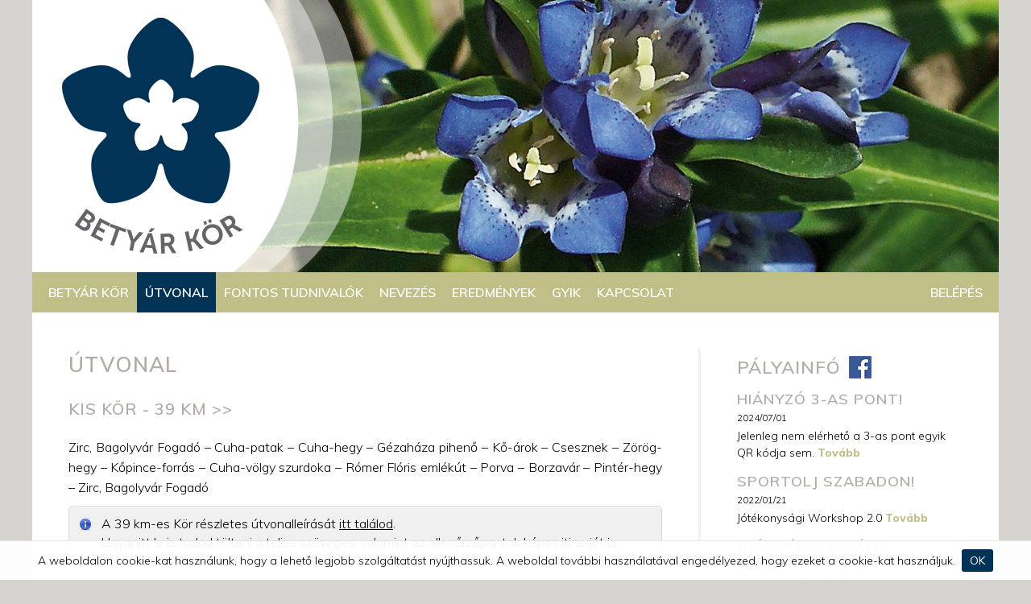

--- FILE ---
content_type: text/html; charset=UTF-8
request_url: https://betyarkor.hu/utvonal
body_size: 15491
content:
<!DOCTYPE html PUBLIC "-//W3C//DTD XHTML 1.0 Strict//EN" "http://www.w3.org/TR/xhtml1/DTD/xhtml1-strict.dtd"><html xmlns="http://www.w3.org/1999/xhtml" xml:lang="hu" lang="hu"><head><title>Útvonal &rsaquo; Betyár Kör</title><meta http-equiv="Content-Type" content="text/html; charset=utf-8" /><meta http-equiv="Content-LANGUAGE" content="hu" /><meta name="keywords" content="" /><meta name="description" content="" /><meta name="skype_toolbar" content="SKYPE_TOOLBAR_PARSER_COMPATIBLE" /><meta name='og:image' content='images/cover.png?123' /><link rel='image_src' href='images/cover.png?123' /><meta name="viewport" content="width=device-width, initial-scale=1.0" /><base href="https://betyarkor.hu/" /><link rel="stylesheet" type="text/css" media="all" href="gzip/css/normalize.min.css" /><link rel="stylesheet" type="text/css" media="all" href="gzip/css/site.scss?20191125" /><link rel="stylesheet" type="text/css" media="all" href="gzip/css/form.scss" /><link rel="stylesheet" type="text/css" media="all" href="lib/camera/camera.css" /><link rel="stylesheet" type="text/css" media="all" href="css/datepicker.css" /><link rel="stylesheet" type="text/css" media="all" href="https://fonts.googleapis.com/css?family=Muli:300,300i,400,400i,600,600i,700,700i,800,800i,900,900i&amp;subset=latin-ext" /><link rel="apple-touch-icon-precomposed" href="apple-touch-icon-precomposed.png" /><meta name="og:image" content="https://betyarkor.hu/images/logo.png" /><link rel="image_src" href="https://betyarkor.hu/images/logo.png" /><link rel="apple-touch-icon-precomposed" href="https://betyarkor.hu/apple-touch-icon-precomposed.png" /><link rel="icon" href="favicon.ico" type="image/x-icon" /><script type="text/javascript">_HTTP_BASE = 'https://betyarkor.hu/';window.q=[];window.$=function(f){ q.push(f); };</script><script type="text/javascript" src="gzip/js/jquery.min.js"></script></head><body class=" login_belepve_"><div id="body_div"><div id="fb-root"></div><div id="torzs"><div id="torzs_div"><div id="logo_div"><a href="/" id="logo"><img src="images/logo.png" alt="" /></a><a href="/"><img src="images/logo-qr.jpg" alt="" id="logo-qr" /></a></div><div id="fejlec_kepek"><div id="fejlec_kepek_div"><div title="data/kepek/0/eredeti/44.jpg|data/kepek/0/44.jpg" class="fejlec_kep" data-link=""><div class="camera_caption fadeIn motto"></div></div><script type="text/javascript">$(function() { CORE.camera("#fejlec_kepek_div"); });</script></div></div><div id="menu_felso_menu_burkolo"><div id="menu_felso_menu_burkolo_div"><span id="hamburger_burkolo" onclick="JS.hamburger_gomb();"><span id="hamburger"><span>x</span><span>x</span><span>x</span></span><span id="hamburger_szoveg">menü</span></span><ul id='menu_felso_menu'><li id="menu_6" data-link="-" ><span><a href='/' class="menu_melyseg_1" id="menu_a_6" onclick="return menupont(6, '/');"><span>Betyár Kör</span></a></span></li><li id="menu_1" data-link="utvonal" class="aktiv"><span><a href='utvonal' class="menu_melyseg_1" id="menu_a_1" onclick="return menupont(1, 'utvonal');"><span>Útvonal</span></a></span></li><li id="menu_3" data-link="fontos-tudnivalok" ><span><a href='fontos-tudnivalok' class="menu_melyseg_1" id="menu_a_3" onclick="return menupont(3, 'fontos-tudnivalok');"><span>Fontos tudnivalók</span></a></span></li><li id="menu_9" data-link="nevezes" ><span><a href='nevezes' class="menu_melyseg_1" id="menu_a_9" onclick="return menupont(9, 'nevezes');"><span>Nevezés</span></a></span></li><li id="menu_10" data-link="eredmenyek" ><span><a href='eredmenyek' class="menu_melyseg_1" id="menu_a_10" onclick="return menupont(10, 'eredmenyek');"><span>Eredmények</span></a></span></li><li id="menu_11" data-link="gyik" ><span><a href='gyik' class="menu_melyseg_1" id="menu_a_11" onclick="return menupont(11, 'gyik');"><span>GYIK</span></a></span></li><li id="menu_13" data-link="kilepes" ><span><a href='kilepes' class="menu_melyseg_1" id="menu_a_13" onclick="return menupont(13, 'kilepes');"><span><span>Kilépés</span><img src="images/kilepes.png" alt="" title="kilépés" /></span></a></span></li><li id="menu_14" data-link="kapcsolat" ><span><a href='kapcsolat' class="menu_melyseg_1" id="menu_a_14" onclick="return menupont(14, 'kapcsolat');"><span>Kapcsolat</span></a></span></li><li id="menu_12" data-link="regisztracio-profil" ><span><a href='regisztracio/profil' class="menu_melyseg_1" id="menu_a_12" onclick="return menupont(12, 'regisztracio/profil');"><span>Belépés</span></a></span></li></ul><script type="text/javascript">function menupont(menu_id, link) {/* ha vannak almenük, kibontás */if ($('#almenu_' + menu_id).length != 0) {/*$('#menu_felso_menu ul').not('#almenu_' + menu_id).hide();$('#almenu_' + menu_id).toggle();*/return false;}else return true;}</script></div></div><div id='tartalom'><div class='modul_cms modul_cms_tartalom site_div'><script type="text/javascript">_MODUL = 'cms_tartalom';</script><div class='statikus_tartalom tartalom_utvonal'><h1>Útvonal</h1><h2 style="text-align: left;"><span><a href="utvonal/itiner39">Kis kör - 39 km &gt;&gt;</a></span></h2><p style="text-align: justify;"><span>Zirc, Bagolyvár Fogadó – Cuha-patak – Cuha-hegy – Gézaháza pihenő – Kő-árok – Csesznek – Zörög-hegy – Kőpince-forrás – Cuha-völgy szurdoka – Rómer Flóris emlékút – Porva – Borzavár – Pintér-hegy – Zirc, Bagolyvár Fogadó</span></p><p class="infouzenet"><span style="color: #000000;">A 39 km-es Kör részletes útvonalleírását <span><a href="utvonal/itiner39">itt találod</a></span>.</span><br /><span style="color: #000000;">Ugyanitt le is tudod tölteni a teljes szöveges, valamint az ellenőrzőpontok képes itinerjét is.</span></p><table><tr><td></td><td>Pontok</td><td>Rész táv</td><td>Össz táv</td><td>Rész szint</td><td>Össz szint</td></tr><tr><td>rajt</td><td>Zirc, Bagolyvár Fogadó</td><td></td><td></td><td></td><td></td></tr><tr><td>1.</td><td>Cuha-hegy</td><td>7,5 km</td><td>7,5 km</td><td></td><td></td></tr><tr><td>2.</td><td>Csesznek</td><td>7,8 km</td><td>15,3 km</td><td></td><td></td></tr><tr><td>3.</td><td>Kőpince-forrás</td><td>6,1 km</td><td>21,4 km</td><td></td><td></td></tr><tr><td>4.</td><td>Borzavár</td><td>13,1 km</td><td>34,5 km</td><td></td><td></td></tr><tr><td>cél</td><td>Zirc, Bagolyvár Fogadó</td><td>5,2 km</td><td>39,7 km</td><td></td><td>945 m</td></tr></table><p><iframe width="100%" height="400" class="alltrails" src="https://www.alltrails.com/widget/map/betyar-kor-40-kicsi?u=m" frameborder="0" scrolling="no" marginheight="0" marginwidth="0" title="AllTrails: Trail Guides and Maps for Hiking, Camping, and Running"></iframe></p><p><span><a href="data/file/Bety%C3%A1r%20K%C3%B6r%20-%2039%20km.gpx" rel="external">A 39 km-es kör GPS track-jét innen tudod letölteni &gt;&gt;</a></span></p><h2 class="kep_balra" style="text-align: left;"><br /><span><a href="utvonal/itiner71">Nagy kör - 71 km &gt;&gt;</a></span></h2><p style="text-align: justify;"><span>Zirc, Bagolyvár Fogadó – Cuha-patak – Cuha-hegy – Gézaháza pihenő – Kő-árok – Csesznek – Zörög-hegy – Kőpince-forrás – Cuha-völgy szurdoka – Rómer Flóris emlékút – Porva – Szépalmapuszta – Kőris-hegy – Boroszlán-tanösvény – Gerence – Királykapu – Vörös-föld – Bakonybél – Borostyán-kút – Cseresznyés les – Zoltay-forrás – Rómer Flóris emlékút – Zirc, Bagolyvár Fogadó</span></p><p class="infouzenet"><span style="color: #000000;">A 71 km-es Kör részletes, fényképes útvonalleírását <span><a href="utvonal/itiner71">itt találod</a></span>.</span><br />Ugyanitt le is tudod tölteni a teljes szöveges, valamint az ellenőrzőpontok képes itinerjét is.</p><table><tr><td></td><td>Pontok</td><td>Rész táv</td><td>Össz táv</td><td>Rész szint</td><td>Össz szint</td></tr><tr><td>rajt</td><td>Zirc, Bagolyvár Fogadó</td><td></td><td></td><td></td><td></td></tr><tr><td>1.</td><td>Cuha-hegy</td><td>7,5 km </td><td>7,5 km</td><td></td><td></td></tr><tr><td>2.</td><td>Csesznek</td><td>7,8 km</td><td>15,3 km</td><td></td><td></td></tr><tr><td>3.</td><td>Kőpince-forrás</td><td>6,1 km</td><td>21,4 km</td><td></td><td></td></tr><tr><td>4.</td><td>Porva</td><td>9,6 km</td><td>31 km</td><td></td><td></td></tr><tr><td>5.</td><td>Kőris-hegy</td><td>7,8 km</td><td>38,8 km</td><td></td><td></td></tr><tr><td>6.</td><td>Királykapu</td><td>12,2 km</td><td>51 km</td><td></td><td></td></tr><tr><td>7.</td><td>Bakonybél</td><td>6,3 km</td><td>57,3 km</td><td></td><td></td></tr><tr><td>8.</td><td>Zoltay-forrás</td><td>8,1 km</td><td>65,4 km</td><td></td><td></td></tr><tr><td>cél</td><td>Zirc, Bagolyvár Fogadó</td><td>6,3 km</td><td>71,7 km</td><td></td><td>1775 m</td></tr></table><p><iframe width="100%" height="400" class="alltrails" src="https://www.alltrails.com/widget/map/betyar-kor-30-nagy?u=m" frameborder="0" scrolling="no" marginheight="0" marginwidth="0" title="AllTrails: Trail Guides and Maps for Hiking, Camping, and Running"></iframe></p><p><span><a href="data/file/Bety%C3%A1r%20K%C3%B6r%20-%2071%20km.gpx" rel="external">A 71 km-es kör GPS track-jét innen tudod letölteni &gt;&gt;</a></span></p></div></div><div id="jobbsav"><div id="hirek"><h2>Pályainfó<a href="https://facebook.com/betyarkor" rel="external" id="jobbsav_fb"><img src="images/fb.png" alt="" /></a></h2><div class="hir" onclick="location.href='hirek/8'"><h3><a href="hirek/8">Hiányzó 3-as pont!</a></h3><p class="datum">2024/07/01</p><p>Jelenleg nem elérhető a 3-as pont egyik QR kódja sem. <a href="hirek/8">Tovább</a></p></div><div class="hir" onclick="location.href='hirek/7'"><h3><a href="hirek/7">Sportolj szabadon! </a></h3><p class="datum">2022/01/21</p><p>Jótékonysági Workshop 2.0 <a href="hirek/7">Tovább</a></p></div><div class="hir" onclick="location.href='hirek/6'"><h3><a href="hirek/6">Ajándékutalvány</a></h3><p class="datum">2021/12/10</p><p>Ajándékozz Betyár Kört! <a href="hirek/6">Tovább</a></p></div><div class="hir" onclick="location.href='hirek/5'"><h3><a href="hirek/5">Elindult a városi testvérkör</a></h3><p class="datum">2021/08/23</p><p>Spuri Kör <a href="hirek/5">Tovább</a></p></div><div class="hir" onclick="location.href='hirek/3'"><h3><a href="hirek/3">Érmek átvétele</a></h3><p class="datum">2021/05/07</p><p>A Bagolyvár Fogadó nyitva <a href="hirek/3">Tovább</a></p></div><div class="hir" onclick="location.href='hirek/2'"><h3><a href="hirek/2">Bakonyerdő</a></h3><p class="datum">2020/02/19</p><p>Vadászati időpontok <a href="hirek/2">Tovább</a></p></div></div><div id="live"><h2><strong><img src="images/live.png" alt="" />LIVE</strong><br />Most teljesítik</h2><p><span class='rq'>&raquo;</span> <a href='eredmenyek/felhasznalok/5341'>Szentkuti Bence</a><br /></p></div><div id="statisztika"><h2>Statisztika</h2><div class="stat stat_fejlec"><span class='adat'>39 <span>KM</span></span><span class='adat'>71 <span>KM</span></span></div><div class="stat" id="futo"><span class='adat'><a href='eredmenyek?data&amp;allapot=3,4&amp;nem=n,f&amp;mod=1&amp;tav=6#gridx'>86</a></span><span class='adat'><a href='eredmenyek?data&amp;allapot=3,4&amp;nem=n,f&amp;mod=1&amp;tav=7#gridx'>22</a></span><br />futó teljesítés</div><div class="stat" id="gyalogos"><span class='adat'><a href='eredmenyek?data&amp;allapot=3,4&amp;nem=n,f&amp;mod=2&amp;tav=6#gridx'>181</a></span><span class='adat'><a href='eredmenyek?data&amp;allapot=3,4&amp;nem=n,f&amp;mod=2&amp;tav=7#gridx'>40</a></span><br />túrázó teljesítés</div><div class="stat" id="no"><span class='adat'><a href='eredmenyek?data&amp;allapot=3,4&amp;mod=1,2,3&amp;nem=n&amp;tav=6#gridx'>78</a></span><span class='adat'><a href='eredmenyek?data&amp;allapot=3,4&amp;mod=1,2,3&amp;nem=n&amp;tav=7#gridx'>12</a></span><br />női teljesítés</div><div class="stat" id="ferfi"><span class='adat'><a href='eredmenyek?data&amp;allapot=3,4&amp;mod=1,2,3&amp;nem=f&amp;tav=6#gridx'>189</a></span><span class='adat'><a href='eredmenyek?data&amp;allapot=3,4&amp;mod=1,2,3&amp;nem=f&amp;tav=7#gridx'>50</a></span><br />férfi teljesítés</div><div class="stat" id="tobbszoros"><span class='adat'><a href='eredmenyek?data&amp;nem=n,f&amp;mod=1,2,3&amp;allapot=3,4&amp;tobbszoros=1&amp;tav=6#gridx'>24</a></span><span class='adat'><a href='eredmenyek?data&amp;nem=n,f&amp;mod=1,2,3&amp;allapot=3,4&amp;tobbszoros=1&amp;tav=7#gridx'>4</a></span><br />többszörös teljesítő</div></div><div id="tamogatok"><h2>Testvérkör</h2><p></p><p style="text-align: center;"><a href="https://szenaskor.hu/"><img src="data/kepek/0/52.jpg" alt="" /></a>       <a href="https://bukkoskor.hu/"><img src="data/kepek/0/50.jpg" alt="" /></a>   </p><p style="text-align: center;"><br />                 <a href="https://spurikor.hu/" rel="external"><img src="data/kepek/0/59.jpg" alt="" /></a></p><p style="text-align: center;"></p><p></p><p></p><p></p><h2>Támogatók</h2><p>               </p><p style="text-align: center;">             <a href="https://bagolyvarfogado.hu/" rel="external"><img src="data/kepek/0/47.jpg" alt="" /></a></p><p style="text-align: center;"></p><p style="text-align: center;"><span>             </span><a href="http://www.bakonycentrum.hu" rel="external"><img src="data/kepek/0/57.jpg" alt="" /></a></p><p style="text-align: center;">            </p><p style="text-align: center;"></p><h2>Partnereink</h2><p></p><p><span>            </span><a href="https://perlcreative.com/" rel="external"><img src="https://bukkoskor.hu/data/kepek/0/47.jpg" alt="" /></a></p><p>                     <a href="https://www.befutoerem.hu/" rel="external"><img src="data/kepek/0/54.jpg" alt="" /><br /></a></p><p>       <a href="https://www.facebook.com/funkcionalisterapia/" rel="external"><img src="https://bukkoskor.hu/data/kepek/0/44.jpg" alt="" /></a> </p><p>                    <a href="https://terepfutas.hu/" rel="external"><img src="https://bukkoskor.hu/data/kepek/0/56.jpg" alt="" /></a></p></div></div></div><div id="lablec"><p><strong>© BETYÁR KÖR 2020 – 2021</strong><br />Euniors Ifjúsági és Sportegyesület<br />2164 Váchartyán, Fő út 44.<br />Adószám: 18131158-1-13<br />Erste Bank 11600006-00000000-28081119</p><p><strong>KAPCSOLAT</strong><br /><a href="tel:+36208242422">+36 20 824 2422</a><br /><a href="mailto:hello(kukac)betyarkor.hu" class="kukac">hello(kukac)betyarkor.hu<br /></a>betyarkor.hu<br /><a href="https://www.facebook.com/betyarkor" rel="external"><img src="images/fb-ff.png" alt="" /> </a></p><p><strong>DOKUMENTUMOK</strong><br /><a href="regisztracio/adatkezelesi-szabalyzat">Adatvédelmi nyilatkozat</a><br /><a href="nevezes/szabalyzat">Szabályzat</a></p></div></div></div><script type="text/javascript" src="gzip/js/jquery-ui-1.10.4.custom.min.js"></script><script type="text/javascript" src="gzip/js/core.js"></script><script type="text/javascript" src="gzip/js/form.js"></script><script type="text/javascript" src="gzip/js/site.js?20180307"></script><script type='text/javascript' src='lib/camera/camera.min.js'></script><script type='text/javascript' src='lib/camera/jquery.easing.1.3.js'></script><script type="text/javascript" src="lib/galleria/galleria-1.3.5.min.js"></script><script type="text/javascript">/* csomagolás: $(function() { }); */$.each(q,function(index,f){ $(f) });</script><!-- @INIT: Google Analytics mérőkód --></div></body></html>

--- FILE ---
content_type: text/css;charset=UTF-8
request_url: https://betyarkor.hu/gzip/css/site.scss?20191125
body_size: 5387
content:
*{margin:0;padding:0;text-decoration:none;list-style-type:none;}a,img{color:#000;border:none;outline:none !important;}a{text-decoration:underline;}table{border-collapse:collapse;}.kozepre{text-align:center !important;}.balra{text-align:left;}.jobbra{text-align:right;}.hx{display:none;}.cl{clear:both;}.nolink{text-decoration:none;}.x{float:left;clear:both;background:#eee;border:1px solid #ccc;padding:5px;margin:5px;display:block;border-radius:3px;text-align:left;position:relative;z-index:10000000;}p{margin:10px 0;float:left;clear:both;}body{background:#d5d4d1;color:#000;font-family:'Muli', 'Arial', sans-serif;font-size:16px;font-weight:300;line-height:25px;text-align:center;}#body_div{width:100%;min-height:400px;}#torzs{margin:0 auto;max-width:1200px;width:1200px;width:100%;}#tartalom{float:left;background:#fff;padding:45px 45px 30px 45px;max-width:1110px;width:1110px;width:100%;width:calc(100% - 90px);}#torzs_div{float:left;width:100%;}#logo_div{float:left;height:338px;}#logo_div img{float:left;position:relative;z-index:1001;}.lebego_menu{padding:50px 0 0 0;}.lebego_menu #menu_felso_menu_burkolo{position:fixed;top:0;z-index:10000;width:100%;max-width:1200px;width:100%;}#menu_felso_menu{float:left;position:relative;width:100%;width:calc(100% - 20px);padding:0 10px;height:50px;z-index:1000;text-align:left;background:#bfbf87;}#menu_felso_menu li{float:left;}#menu_felso_menu li a{color:#fff;float:left;text-decoration:none;font-size:16px;font-weight:600;height:50px;line-height:50px;text-transform:uppercase;padding:0 10px;}#menu_felso_menu li:first-child a{margin-left:0 !important;}#menu_felso_menu li:last-child a{margin-right:0 !important;}#menu_felso_menu li.aktiv a{background:#003356;}#menu_felso_menu li:hover{background:#003356;}#menu_felso_menu li[data-link=regisztracio-profil],#menu_felso_menu li[data-link=kilepes]{float:right;}#menu_felso_menu li[data-link=regisztracio-profil] img,#menu_felso_menu li[data-link=kilepes] img{height:20px;max-height:100%;margin:15px 5px 0 5px;}#menu_felso_menu li[data-link=kilepes] span span span{display:none;}.login_belepve_ li[data-link=kilepes]{display:none;}#fejlec_kepek{float:left;position:relative;z-index:101;width:100%;height:338px;margin:-338px 0 0 0;}#fejlec_kepek .fejlec_kep{float:left;clear:both;width:100%;height:338px;}#fejlec_kepek_div{float:left;width:100% !important;}.camera_wrap .camera_loader{display:none;}.camera_wrap .camera_pie{position:relative;top:5px !important;right:5px !important;}.camera_wrap .camera_pag{margin:-47px 10px 0 0;}.camera_wrap .camera_pag li{background:rgba(255, 255, 255, 0.3) !important;width:16px !important;height:16px !important;border:none !important;margin-left:0 !important;}.camera_wrap .camera_pag li span{background:transparent !important;}.camera_wrap .camera_pag li.cameracurrent{background:rgba(255, 255, 255, 0.6) !important;}.camera_wrap .camera_thumb,.camera_wrap .thumb_arrow{margin-top:-10px !important;}.camera_wrap .camera_thumb{border-color:#fff !important;}.camera_wrap .camera_prev,.camera_wrap .camera_commands,.camera_wrap .camera_next{background:transparent;}.camera_wrap .camera_prev:hover > span{background-color:rgba(0, 0, 0, 0.2);border-top-right-radius:5px;border-bottom-right-radius:5px;}.camera_wrap .camera_next:hover > span{background-color:rgba(0, 0, 0, 0.2);border-top-left-radius:5px;border-bottom-left-radius:5px;}.camera_wrap .camera_caption div{display:none;}.camera_wrap .camera_next{display:none;}#lablec{float:left;width:calc(100% - 200px);background:#bfbf87;color:#fff;padding:25px 50px 25px 150px;font-size:15px;text-align:center;font-stretch:normal;display:flex;}#lablec p{float:none;flex-grow:1;text-align:left;}#lablec p img{width:24px;height:auto;margin:7px 0 0 0;display:inline-block;}#lablec a{color:#fff;text-decoration:none;text-transform:none;}.site_div{float:left;width:calc(100% - 373px);border-right:3px solid #f1f1f0;padding:0 45px 0 0;}#jobbsav{float:right;width:280px;padding:0 0 0 45px;}h1,h2,h3{float:left;clear:both;width:100%;font-size:26px;font-weight:600;color:#b4aba9;margin:10px 0;text-transform:uppercase;letter-spacing:1px;line-height:40px;text-align:left;}h1 a,h2 a,h3 a{color:#b4aba9;text-decoration:none;}h1{margin:0 0 10px 0;}h2{font-size:20px;line-height:30px;}h3{font-size:18px;line-height:29px;}.statikus_tartalom,.blog{float:left;width:100%;}.statikus_tartalom p,.blog p,.statikus_tartalom blockquote,.blog blockquote{float:left;clear:both;width:100%;text-align:left;}.statikus_tartalom blockquote,.blog blockquote{font-style:italic;line-height:21px;}.statikus_tartalom .kozepre,.blog .kozepre{text-align:center !important;}.statikus_tartalom ul,.blog ul{float:left;clear:both;width:100%;margin:-8px 0 10px 0;}.statikus_tartalom ul li,.blog ul li{float:left;clear:both;line-height:25px;text-align:left;margin:2px 0;padding:0 0 0 18px;background:transparent url("https://betyarkor.hu/images/pont.png") no-repeat 0 9px;}.statikus_tartalom ol,.blog ol{color:#000;float:left;clear:both;width:100%;margin:10px 0;counter-reset:li !important;}.statikus_tartalom ol li,.blog ol li{text-align:left;padding:0 0 0 20px;}.statikus_tartalom ol > li:before,.blog ol > li:before{content:counter(li);counter-increment:li;position:absolute;top:4px;left:-20px;background:;color:#fff;width:20px;height:20px;text-align:center;line-height:20px;font-size:11px;border-radius:20px;}.statikus_tartalom ol > li,.blog ol > li{position:relative;margin:0 0 6px 20px;padding:3px 0 0 10px;}.statikus_tartalom img,.blog img{max-width:100%;background:#fff;}.statikus_tartalom iframe,.blog iframe{width:100% !important;}.statikus_tartalom div.kep_blokk,.blog div.kep_blokk{float:left;width:50%;margin:10px 0;}.statikus_tartalom div.kep_blokk img,.blog div.kep_blokk img{display:inline-block;margin:0 auto;}.statikus_tartalom div.kep_blokk span,.blog div.kep_blokk span{display:inline-block;width:80%;background:#eee;background:rgba(238, 238, 238, 0.9);border:1px solid #ddd;padding:5px;margin:-60px auto 0 auto;transform:rotate(-2deg);border-radius:3px;}.statikus_tartalom .ket_kep img,.blog .ket_kep img{float:left;width:calc(50% - 10px);}.statikus_tartalom .ket_kep img:first-child,.blog .ket_kep img:first-child{margin-right:20px;}.statikus_tartalom .kep_balra,.blog .kep_balra{float:left;width:40%;margin-top:20px;}.statikus_tartalom .ul_jobbra,.blog .ul_jobbra{clear:none;width:60%;width:calc(60% - 10px);margin:13px 0 10px 10px;}.statikus_tartalom table,.blog table{color:#000;display:inline-block;clear:both;width:100%;margin:10px auto;border:none;}.statikus_tartalom table tbody,.blog table tbody{display:inline-block;}.statikus_tartalom table td,.blog table td,.statikus_tartalom table th,.blog table th{padding:10px;border:1px solid #ddd;}.statikus_tartalom table th,.blog table th{font-weight:600;}.statikus_tartalom table:before,.blog table:before,.statikus_tartalom table:after,.blog table:after{content:"";display:table;}.gomb,.gomb_ures,.submit_input{background:#003356;color:#fff;padding:8px 20px;margin:10px 0;display:inline-block;text-decoration:none;font-size:15px;transition:all 0.5s ease;}.gomb_ures{background:#fff;color:#000;border:2px solid #ddd;text-transform:uppercase;}.hibauzenet_form_felett,#belepes_form .infouzenet{float:left;margin:0 !important;position:relative;top:-10px;}#belepes_form .infouzenet{margin:10px 0 !important;}form{float:left;width:100%;}form .statikus_tartalom{float:left;margin:0 0 10px 0;}form .infouzenet{float:left !important;margin:10px 0 !important;width:100% !important;width:calc(100% - 57px) !important;}form .mentesuzenet{position:relative;margin:0 0 20px 0;}form .input_burkolo,form .radio_burkolo,form .checkbox_burkolo,form .select_burkolo{float:left;width:100%;padding:5px 0;}form .hidden_burkolo{padding:0;}form .label{float:left;width:205px;position:relative;top:1px;}form .input,form .textarea{float:left;width:400px;width:calc(100% - 219px);padding:6px;border:1px solid #ccc;border-radius:3px;outline:none !important;font-size:15px;}form .input:focus,form .textarea:focus{border:1px solid #999;}form .hibas_input{border:2px solid #b5262a !important;margin:5px -1px;}form .textarea{height:200px;font-family:'Arial Narrow', 'Arial', sans-serif;font-weight:300;}form .select{float:left;width:150px;padding:4px;border:1px solid #ccc;border-radius:3px;outline:none !important;}form .radio_valaszok,form .checkbox_valaszok{float:left;width:calc(100% - 205px);}form .radio_valaszok .egy_radio,form .checkbox_valaszok .egy_radio,form .radio_valaszok .egy_checkbox,form .checkbox_valaszok .egy_checkbox{padding:0;width:100%;}form .radio_valaszok .radio,form .checkbox_valaszok .radio,form .radio_valaszok .checkbox,form .checkbox_valaszok .checkbox{position:relative;top:11px;}form .radio_valaszok .checkbox_label_belso,form .checkbox_valaszok .checkbox_label_belso{width:calc(100% - 40px);}form #szabalyzat_label{width:420px;}form#regisztracio_form #szabalyzat_label{width:310px;}form#regisztracio_form #hirlevel_label{width:465px;}form #szabalyzat_valaszok,form #hirlevel_valaszok{width:20px;}form #szabalyzat_label_1,form #hirlevel_label_1{display:none;}form #szabalyzat_input_1,form #hirlevel_input_1{top:12px;}form #tobbszoros_label_1{display:none;}form .submit_burkolo{float:left;clear:both;width:100%;margin:4px 0 0 0;}form .submit_burkolo .submit_input{height:auto;width:auto;border:none;}form #szul_datum_input{width:90px;text-align:center;}form #csaladi_kor_inputok{display:none;}form #csaladi_kor_inputok .select{width:55px;text-align:center;}.hibauzenet{clear:both;margin:10px 0 !important;}.hibauzenet.blog_hibauzenet{position:relative;top:-30px;}.oldalakra-tordeles{clear:both;float:left;width:100%;padding:40px 0 20px 0;font-size:14px;}.oldalakra-tordeles a,.oldalakra-tordeles .aktualis{display:inline-block;width:15px;height:15px;line-height:15px;padding:5px;color:#000;text-decoration:none;border-radius:20px;}.oldalakra-tordeles a:hover,.oldalakra-tordeles .aktualis:hover{background:#eee;}.oldalakra-tordeles .ot-elozo,.oldalakra-tordeles .ot-kov{margin:0 10px;}.oldalakra-tordeles .ot-elozo a,.oldalakra-tordeles .ot-kov a{width:auto !important;}.oldalakra-tordeles .ot-elozo a:hover,.oldalakra-tordeles .ot-kov a:hover{background:none;border-radius:5px;}.oldalakra-tordeles b{position:relative;top:0px;font-size:15px;font-weight:300;}.oldalakra-tordeles .inaktiv{padding:5px;color:#bbb;}.oldalakra-tordeles .aktualis{background:#003356 !important;color:#fff;}.rq{position:relative;top:-1px;}#jobbsav{margin:-2px 0 0 0;font-size:14px;line-height:21px;}#jobbsav h2{font-size:22px;margin-bottom:5px;}#jobbsav h2 strong{font-size:28px;font-weight:900;}#jobbsav h2 img{vertical-align:middle;margin:-5px 5px 0 0;}#jobbsav #jobbsav_fb{display:inline-block;margin:0 0 0 10px;}#jobbsav #live{float:left;margin:10px 0 0 0;}#jobbsav #live p{margin-top:10px;text-align:left;line-height:25px;}#jobbsav #live p a{text-decoration:none;}#jobbsav #hirek{float:left;width:100%;margin:0 0 30px 0;}#jobbsav .hir{float:left;width:100%;margin:5px 0;cursor:pointer;}#jobbsav .hir h3{margin:0;}#jobbsav .hir .datum{font-size:12px;position:relative;top:-2px;}#jobbsav .hir p{text-align:left;margin:0;}#jobbsav .hir p a{color:#bfbf87;text-decoration:none;font-weight:800;}#jobbsav #statisztika{float:left;margin:20px 0 30px 0;}#jobbsav .stat{float:left;width:100%;width:calc(100% - 74px);min-height:64px;margin:0;text-align:left;padding:11px 0 0 74px;line-height:20px;}#jobbsav .stat span.adat{font-size:28px;font-weight:600;display:inline-block;width:95px;}#jobbsav .stat a{text-decoration:none;}#jobbsav .stat a:hover{color:#bfbf87;}#jobbsav .stat.stat_fejlec{min-height:auto;}#jobbsav .stat.stat_fejlec span{font-size:20px;}#jobbsav .stat.stat_fejlec span span{font-size:11px;position:relative;top:-1px;left:-2px;}#jobbsav .stat#futo{margin-top:5px;background:transparent url('https://betyarkor.hu/images/futo.png') left top no-repeat;}#jobbsav .stat#gyalogos{background:transparent url('https://betyarkor.hu/images/gyalogos.png') left top no-repeat;}#jobbsav .stat#no{background:transparent url('https://betyarkor.hu/images/no.png') left top no-repeat;margin-top:20px;}#jobbsav .stat#ferfi{background:transparent url('https://betyarkor.hu/images/ferfi.png') left top no-repeat;}#jobbsav .stat#tobbszoros{margin-top:20px;background:transparent url('https://betyarkor.hu/images/tobbszoros.png') left top no-repeat;}#jobbsav #tamogatok{float:left;margin:10px 0 0 0;}#jobbsav #tamogatok h2{margin:0;}#jobbsav #tamogatok p{margin-top:0;}.teljesitesek_ossz{float:left;clear:both;}.teljesitesek_ossz p{text-align:left;margin-top:-5px;}.eredmenyek_h2{float:left;width:100%;text-align:center;border-top:1px solid #eee;padding:20px 0 0 0;margin:20px 0 20px 0;}.eredmenyek_table,#eredmenyek{float:left;width:100%;margin:0 0 20px 0;}.eredmenyek_table th,#eredmenyek th,.eredmenyek_table td,#eredmenyek td{border:1px solid #ddd;padding:5px;line-height:20px;font-size:14px;}.eredmenyek_table th,#eredmenyek th{font-size:15px;}.eredmenyek_table th a,#eredmenyek th a{text-decoration:none;}.eredmenyek_table th img,#eredmenyek th img{position:relative;top:-2px;}.eredmenyek_table td img,#eredmenyek td img{vertical-align:middle;position:relative;top:-1px;}.eredmenyek_table .cim_td,#eredmenyek .cim_td{text-align:left;}.eredmenyek_table .table_cimke,#eredmenyek .table_cimke{padding:15px 0;}.eredmenyek_table .table_cimke span,#eredmenyek .table_cimke span{font-weight:400;}.eredmenyek_table .table_cimke span span,#eredmenyek .table_cimke span span{display:inline-block;padding:10px 0 0 0;}.eredmenyek_table .table_cimke img,#eredmenyek .table_cimke img{vertical-align:middle;position:relative;top:-1px;left:-2px;}#grid_0_rekord td{padding:50px;font-size:20px;font-weight:normal;color:#ccc;}#grid_0_rekord td img{vertical-align:middle;position:relative;top:-3px;left:3px;}.eredmenyek_table{margin:20px 0;}.profil_p{text-align:left;}.bevezeto{font-weight:600;}.galleria{position:fixed;left:0;right:0;top:0;bottom:0;z-index:100000;background:#000;background:rgba(0, 0, 0, 0.7);cursor:pointer;}.galleria-container{background:none;}.galleria-loader{top:20px;left:20px;right:auto;}#galleria_bezaras{position:fixed;top:5px;right:5px;z-index:1000000;background:url("https://betyarkor.hu/images/bezaras.png") no-repeat left top;width:26px;height:26px;text-decoration:none;}#galleria_bezaras:hover{opacity:1;}.galleria-stage{top:5px;bottom:5px;left:5px;right:5px;}#hamburger_szoveg,#hamburger{display:none;}@media all and (max-width:1000px){body{background:#fff;}#hamburger_burkolo{float:left;width:100%;width:calc(100% - 20px);padding:0 10px;height:49px;background:#fff;background:rgba(255, 255, 255, 0.5);background:#bfbf87;z-index:100000;cursor:pointer;position:relative;}#hamburger{display:block;float:left;padding:4px;width:30px;height:26px;overflow:hidden;cursor:pointer;z-index:100000;margin:8px 5px 0 0;}#hamburger span{float:left;background:#fff;width:30px;height:6px;margin:0 0 4px 0;color:transparent;border-radius:2px;}#hamburger_szoveg{float:left;display:block;color:#fff;line-height:49px;font-weight:500;font-size:20px;text-transform:uppercase;}#menu_felso_menu{width:100%;padding:0 0 0 0;float:left;height:auto;box-shadow:0 0 5px 2px rgba(0, 0, 0, 0.1);background:#fff;border-radius:0;border-bottom-left-radius:5px;border-bottom-right-radius:5px;transition:all 1s ease;overflow:hidden;max-height:0;}#menu_felso_menu li{float:left !important;clear:both;width:calc(100% - 10px);text-align:left;margin:0 0 0 5px !important;}#menu_felso_menu li.aktiv a,#menu_felso_menu li:hover a{color:#fff !important;}#menu_felso_menu a{padding:0 5px 0 10px !important;float:left;width:calc(100% - 15px) !important;margin-left:0 !important;color:#b4aba9 !important;}#menu_felso_menu a:first-child{margin-left:0 !important;}#menu_felso_menu li[data-link=kilepes] span span span{display:inline-block;}#menu_felso_menu li[data-link=kilepes] img{display:none;}.torzs_mobil #menu_felso_menu{max-height:1000px !important;margin:0 0 10px 0 !important;padding:5px 0;}.torzs_mobil #tartalom{border-radius:5px;}#logo{width:100% !important;}#logo img{max-width:100%;}.site_div{width:100%;width:calc(100% - 20px);border:none;border-bottom:1px solid #ddd;padding:10px 10px 20px 10px;}#tartalom{width:100%;max-width:100%;padding:20px 0 10px 0;}#jobbsav{float:none;display:inline-block;padding:20px 0 0 0;margin:0 0 0 0;max-width:100%;}.statikus_tartalom .ket_kep .img_span{width:50% !important;width:calc(50% - 10px) !important;}.statikus_tartalom .ket_kep .img_span img{width:100%;}.statikus_tartalom .img_span img{width:auto;width:100%;}form{width:100%;}form .input,form .textarea,form .label,form .select{width:calc(100% - 24px);margin-left:5px;}form .label{text-align:left;width:100% !important;width:calc(100% - 10px) !important;font-weight:600;}form .egy_radio,form .egy_checkbox{float:left;width:100%;clear:both;margin:5px 5px;}form .radio,form .checkbox{position:relative;top:6px !important;margin-right:10px;width:25px;height:25px;}form #szabalyzat_valaszok{width:auto;}form #szabalyzat_label_1{display:inline-block;}.zebra_div{float:left;width:100%;overflow:auto;}#lablec{width:100%;padding:20px 0;display:block;}#lablec p{text-align:center;margin:20px 0;}}@media all and (max-width:700px){.statikus_tartalom iframe,.blog iframe{width:100% !important;height:400px !important;}.statikus_tartalom .ket_kep,.blog .ket_kep{margin:0;}.statikus_tartalom .ket_kep img,.blog .ket_kep img{clear:both;width:100% !important;margin:10px 0;}.statikus_tartalom .ket_kep img img,.blog .ket_kep img img{width:100%;}}@media all and (max-width:600px){#logo_div{height:auto;}#logo img{max-width:80%;}.statikus_tartalom iframe,.blog iframe{height:300px !important;}}#logo-qr{display:none;}.qr{background:#fff;}.qr #jobbsav,.qr #fejlec_kepek,.qr #menu_felso_menu_burkolo,.qr #lablec,.qr #logo{display:none;}.qr #torzs{max-width:100%;}.qr #tartalom{background:none;max-width:100%;}.qr .site_div{width:100%;width:calc(100% - 40px);padding:20px;border:none;}.qr #logo_div{width:100%;text-align:center;background:#c0bf87;height:auto;border-bottom:3px solid #b4aba9;}.qr #logo-qr{display:inline-block;max-width:100%;}.qr h1{text-align:center;}.qr #kod_label{width:100%;text-align:center;font-weight:600;height:auto;}.qr .input{float:none;display:inline-block;width:100%;max-width:200px;}.qr .hibauzenet,.qr .mentesuzenet{text-align:left;background-position:12px center;position:relative;top:-15px;}.qr .mentesuzenet{top:-5px;}.ui-datepicker-trigger{float:left;margin:14px 0 0 5px;cursor:pointer;}#ui-datepicker-div{background:#fff;border:1px solid #ddd;margin:2px 0 0 0;}.ui-datepicker-header{background:#0f80ae;color:#fff;font-weight:bold;}.ui-datepicker-header select{color:#000;font-weight:normal;}.ui-datepicker-today a{background:#ddd !important;color:#000 !important;}.ui-state-active,.ui-state-hover,.ui-datepicker-today a:hover{background:#0f80ae !important;color:#fff !important;}.ui-datepicker td span,.ui-datepicker td a{display:inline-block;text-align:center !important;width:25px;height:23px;line-height:23px;border:1px solid #fff;background:#efefef;position:relative;left:1px;}.ui-datepicker-prev,.ui-datepicker-prev:hover{background:transparent url("https://betyarkor.hu/images/adminx/balra.gif") no-repeat center center !important;left:2px !important;top:2px !important;cursor:pointer;}.ui-datepicker-next,.ui-datepicker-next:hover{background:transparent url("https://betyarkor.hu/images/adminx/jobbra.gif") no-repeat center center !important;right:2px !important;top:2px !important;cursor:pointer;}.ui-datepicker-close,.ui-datepicker-current{border:none;background:#fff;width:100%;width:calc(100% - 4px);margin:1px 0 2px 0;}.ui-datepicker-buttonpane{margin:0 !important;padding:0 !important;}.ui-datepicker-calendar{margin:0 !important;}#cookie-bar{background:#111;background:rgba(255, 255, 255, 0.95);height:auto;line-height:24px;color:#000;padding:10px 0;border-top:1px solid rgba(0, 0, 0, 0.1);}#cookie-bar.fixed{position:fixed;top:0;left:0;width:100%;}#cookie-bar.fixed.bottom{bottom:0;top:auto;z-index:1000000;}#cookie-bar p{float:none;margin:0;padding:0;font-size:14px;text-align:center;}#cookie-bar a{color:#fff;display:inline-block;border-radius:3px;text-decoration:none;padding:2px 10px;margin-left:8px;}#cookie-bar .cb-enable{background:#003356;color:#fff;font-weight:400;}

--- FILE ---
content_type: text/css;charset=UTF-8
request_url: https://betyarkor.hu/gzip/css/form.scss
body_size: 920
content:
.hibauzenet,.mentesuzenet,.infouzenet{text-align:justify;padding:10px 15px 9px 40px;margin:0 0 10px 0;float:none !important;width:auto !important;border-radius:5px;box-shadow:0 1px 1px #fff inset;background:#fff6bf url("https://betyarkor.hu/images/hiba.png") no-repeat 12px 14px;border-top:1px solid #ffd324;border:1px solid #ffd324;line-height:23px;}.mentesuzenet{background:#ebf8a4 url("https://betyarkor.hu/images/pipa.png") no-repeat 12px 14px;border-top:1px solid #a2d246 !important;border:1px solid #a2d246 !important;}.infouzenet{background:#f0f0f0 url("https://betyarkor.hu/images/info.png") no-repeat 12px 14px;border-top:1px solid #d8d8d8 !important;border:1px solid #d8d8d8 !important;}.hibauzenet li{line-height:23px;}.hibas_input{background:#fff url("https://betyarkor.hu/images/hiba_kicsi.png") no-repeat right center !important;border:1px solid #b5262a !important;outline:1px solid #b5262a !important;}#hirlevel .hibas_input{border:1px solid #2a1d14 !important;outline:2px solid #f7cf26 !important;}.label{width:330px;text-align:left;float:left;clear:both;margin:6px 0;padding:6px 0 2px 0;height:18px;line-height:18px;color:#000;position:relative;}.input,.textarea{border:1px solid #bfbfbf;float:left;width:300px;height:18px;margin:6px 0;clear:none;text-align:left;padding:6px;}.form_info{float:left;margin:14px 0 0 5px;cursor:help;}.form_info{float:left;margin:14px 0 0 5px;}.textarea_burkolo .form_info{margin-top:9px;}.radio_burkolo .form_info{margin-top:9px;}.file_input{float:left;width:200px;margin:6px 0;clear:none;text-align:left;padding:2px;}.select{float:left;width:314px;border:1px solid #bfbfbf;background:#fff;padding:6px;margin:6px 0;}.textarea{height:50px;font-family:"Arial", sans-serif;font-size:13px;}.palyazat_form4 .textarea{height:300px;}.submit_input{width:60px;height:16px;margin:10px auto 10px auto;cursor:pointer;clear:both;}.checkbox_label_kulso,.radio_label_kulso{float:left;text-align:left;clear:both;padding:2px 0 2px 0;height:auto;}.checkbox_valaszok,.radio_valaszok{float:left;width:300px;margin:0 0 5px 0;}.egy_checkbox{float:left;width:235px;text-align:left;clear:none !important;padding:2px 0 2px 5px;}.radio,.checkbox{float:left;clear:both;position:relative;top:10px;margin:0 5px 5px 0;}.checkbox_label_belso,.radio_label_belso{line-height:20px;float:left;margin:0 0 5px 0;position:relative;top:7px;}.readonly_input{border:none !important;}

--- FILE ---
content_type: text/css
request_url: https://betyarkor.hu/css/datepicker.css
body_size: 1368
content:
/* DatePicker Container */
.ui-datepicker {
	width: 226px;
	background: #FFF;
	border: 1px solid #DDD;
	margin: 5px 0 0 0;
	display: none;
}
.ui-datepicker a { text-decoration: none; }

/* DatePicker Table */
.ui-datepicker-header {
	background: #0F80AE;
	color: #FFF;
	font-weight: bold;
	line-height: 30px;
	width: 222px;
	margin: 2px;
}
.ui-datepicker-prev, .ui-datepicker-next {
	display: inline-block;
	width: 30px;
	height: 30px;
	cursor: pointer;
	color: transparent;
	text-indent: -100000px;
}
.ui-datepicker-prev { float: left; background: transparent url("../images/balra.gif") no-repeat center center; }
.ui-datepicker-next { float: right; background: transparent url("../images/jobbra.gif") no-repeat center center; }

.ui-datepicker th {
	text-transform: uppercase;
	font-size: 10px;
	padding: 5px 0;
	color: #666666;
}

.ui-datepicker td span, .ui-datepicker td a {
	display: inline-block;
	text-align: center;
	width: 30px;
	height: 30px;
	line-height: 30px;
	color: #000;
	background: #EFEFEF;
	background: linear-gradient(top,  #ededed 0%,#dedede 100%);
}
.ui-datepicker-calendar .ui-state-hover {
	background: #DDE3EB;
}
.ui-datepicker-calendar .ui-state-active {
	background: #0F80AE;
	color: #FFF;
}
.ui-datepicker-close { display: none; }
.ui-datepicker-current { border: none; background: none; font-size: 11px; cursor: pointer; padding: 3px; }



--- FILE ---
content_type: text/javascript;charset=UTF-8
request_url: https://betyarkor.hu/gzip/js/site.js?20180307
body_size: 1190
content:
JS = {

	facebook_box: function(id) {

		$(id).html('<div class="fb-page" data-href="https://www.facebook.com/xxx" data-width="100%" data-small-header="false" data-adapt-container-width="true" data-hide-cover="false" data-show-facepile="true" data-show-posts="true"><div class="fb-xfbml-parse-ignore"><blockquote cite="https://www.facebook.com/xxx">xxx</blockquote></div></div>');
		
		(function(d, s, id) {
		var js, fjs = d.getElementsByTagName(s)[0];
		if (d.getElementById(id)) return;
		js = d.createElement(s); js.id = id;
		js.src = "//connect.facebook.net/hu_HU/sdk.js#xfbml=1&version=v2.4";
		fjs.parentNode.insertBefore(js, fjs);
		}(document, 'script', 'facebook-jssdk'));

	},

	facebook_share: function(link, id) {

		$(id).html('<div class="fb-like" data-width="400" data-show-faces="true" data-action="like"></div>');

		(function(d, s, id) {
		var js, fjs = d.getElementsByTagName(s)[0];
		if (d.getElementById(id)) return;
		js = d.createElement(s); js.id = id;
		js.src = "//connect.facebook.net/hu_HU/sdk.js#xfbml=1&version=v2.4";
		fjs.parentNode.insertBefore(js, fjs);
		}(document, 'script', 'facebook-jssdk'));

	},

	hamburger_gomb: function() {

		$('#torzs').toggleClass('torzs_mobil');
		// CORE.scrollTo('#body_div', 0);

	},

	igazitas: function() { },

	tobbszoros_click: function(init) {

		if ($('#tobbszoros_input_1').prop('checked') == true) {

			$('#allapot_input_1, #allapot_input_2, #allapot_input_4, #allapot_input_5').prop('checked', false);
			$('#allapot_input_3').prop('checked', true);

			if (init == false) $('#mod_id_valaszok .checkbox').prop('checked', true);

			$('#allapot_valaszok .checkbox, #mod_id_valaszok .checkbox').prop('disabled', true);

		}

		else {

			// $('#allapot_valaszok .checkbox, #mod_id_valaszok .checkbox, #nem_valaszok .checkbox').prop('checked', false);
			$('#allapot_valaszok .checkbox, #mod_id_valaszok .checkbox').prop('disabled', false);

		}

	},

	nevezes_init: function(){

		// családi távnál extra inputok
		$('#tav_id_valaszok input').change(function(){

			// családit választotta
			if ($('#tav_id_input_4').prop('checked') == true) {
				
				$('#csaladi_kor_inputok').show();

			}

			// nem a családit választotta
			else {

				$('#csaladi_kor_inputok').hide();

			}

		}).change();

	},

	init_ready: function() {

		$('#tobbszoros_input_1').click(function(){
			JS.tobbszoros_click(init = false);
		});
		JS.tobbszoros_click(init = true);

		// menü ragadjon be felül
	   $(window).scroll(function() {
	      
	      var st = $(document).scrollTop();
		   if (st > 338) {
		   	$('body').addClass('lebego_menu');
		   }
		   else $('body').removeClass('lebego_menu');

	   }).scroll();

	},

	init_load: function() {
		
		JS.igazitas();
		$(window).resize(function() { JS.igazitas(); });

	},

};

// jQuery.noConflict();
$(document).ready(function(){
	JS.init_ready();
});
$(window).load(function(){
	JS.init_load();
});